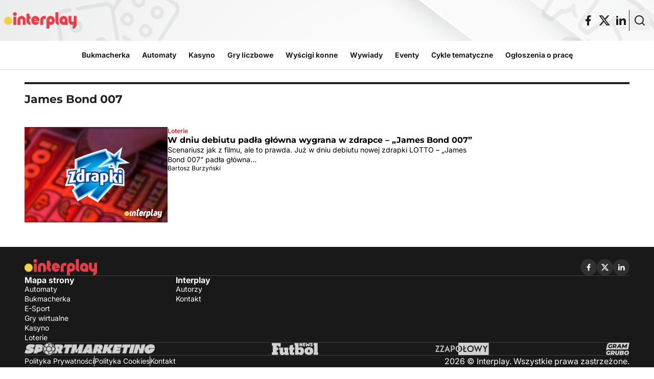

--- FILE ---
content_type: text/html; charset=utf-8
request_url: https://www.google.com/recaptcha/api2/aframe
body_size: 267
content:
<!DOCTYPE HTML><html><head><meta http-equiv="content-type" content="text/html; charset=UTF-8"></head><body><script nonce="l6rnkML4rhJNg5XFlX0m9g">/** Anti-fraud and anti-abuse applications only. See google.com/recaptcha */ try{var clients={'sodar':'https://pagead2.googlesyndication.com/pagead/sodar?'};window.addEventListener("message",function(a){try{if(a.source===window.parent){var b=JSON.parse(a.data);var c=clients[b['id']];if(c){var d=document.createElement('img');d.src=c+b['params']+'&rc='+(localStorage.getItem("rc::a")?sessionStorage.getItem("rc::b"):"");window.document.body.appendChild(d);sessionStorage.setItem("rc::e",parseInt(sessionStorage.getItem("rc::e")||0)+1);localStorage.setItem("rc::h",'1769422996418');}}}catch(b){}});window.parent.postMessage("_grecaptcha_ready", "*");}catch(b){}</script></body></html>